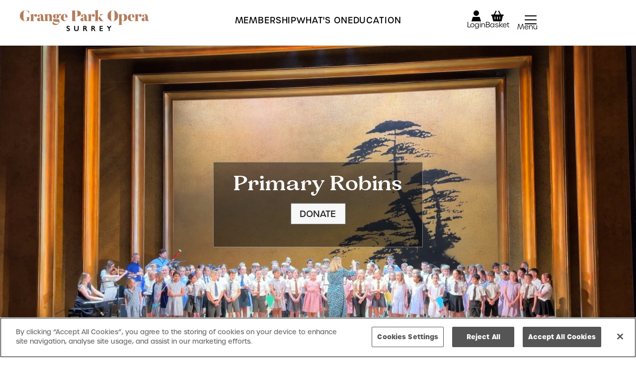

--- FILE ---
content_type: text/html; charset=UTF-8
request_url: https://grangeparkopera.co.uk/primaryrobins/
body_size: 10817
content:
<!DOCTYPE html>
<html class="no-js" lang="en-GB">
<head>
    <!-- OneTrust Cookies Consent Notice start for grangeparkopera.co.uk -->
<script type="text/javascript" src="https://cdn-ukwest.onetrust.com/consent/4d9c2566-022b-4959-88ec-2e808ef04b06/OtAutoBlock.js" ></script>
<script src="https://cdn-ukwest.onetrust.com/scripttemplates/otSDKStub.js"  type="text/javascript" charset="UTF-8" data-domain-script="4d9c2566-022b-4959-88ec-2e808ef04b06" ></script>
<!-- OneTrust Cookies Consent Notice end for grangeparkopera.co.uk -->
    <meta charset="UTF-8">
    <meta http-equiv="x-ua-compatible" content="ie=edge">
    <meta name="viewport" content="width=device-width, initial-scale=1, shrink-to-fit=no">
    <meta name='robots' content='index, follow, max-image-preview:large, max-snippet:-1, max-video-preview:-1' />

	<!-- This site is optimized with the Yoast SEO plugin v18.9 - https://yoast.com/wordpress/plugins/seo/ -->
	<title>Primary Robins | Grange Park Opera</title>
	<link rel="canonical" href="https://grangeparkopera.co.uk/primaryrobins/" />
	<meta property="og:locale" content="en_GB" />
	<meta property="og:type" content="article" />
	<meta property="og:title" content="Primary Robins | Grange Park Opera" />
	<meta property="og:url" content="https://grangeparkopera.co.uk/primaryrobins/" />
	<meta property="og:site_name" content="Grange Park Opera" />
	<meta property="article:publisher" content="https://www.facebook.com/grangeparkoperafestival" />
	<meta property="article:modified_time" content="2025-08-20T09:27:51+00:00" />
	<meta name="twitter:card" content="summary_large_image" />
	<meta name="twitter:site" content="@grangeparkopera" />
	<script type="application/ld+json" class="yoast-schema-graph">{"@context":"https://schema.org","@graph":[{"@type":"Organization","@id":"https://grangeparkopera.co.uk/#organization","name":"Grange Park Opera","url":"https://grangeparkopera.co.uk/","sameAs":["https://www.instagram.com/grangeparkopera/","https://www.linkedin.com/company/grange-park-opera","https://www.youtube.com/user/grangeparkopera","https://en.wikipedia.org/wiki/Grange_Park_Opera","https://www.facebook.com/grangeparkoperafestival","https://twitter.com/grangeparkopera"],"logo":{"@type":"ImageObject","inLanguage":"en-GB","@id":"https://grangeparkopera.co.uk/#/schema/logo/image/","url":"https://grange-park-opera-test-uploads.s3.amazonaws.com/uploads/2019/06/2019_Logo_GPO_WHP.jpg","contentUrl":"https://grange-park-opera-test-uploads.s3.amazonaws.com/uploads/2019/06/2019_Logo_GPO_WHP.jpg","width":755,"height":99,"caption":"Grange Park Opera"},"image":{"@id":"https://grangeparkopera.co.uk/#/schema/logo/image/"}},{"@type":"WebSite","@id":"https://grangeparkopera.co.uk/#website","url":"https://grangeparkopera.co.uk/","name":"Grange Park Opera","description":"","publisher":{"@id":"https://grangeparkopera.co.uk/#organization"},"potentialAction":[{"@type":"SearchAction","target":{"@type":"EntryPoint","urlTemplate":"https://grangeparkopera.co.uk/?s={search_term_string}"},"query-input":"required name=search_term_string"}],"inLanguage":"en-GB"},{"@type":"WebPage","@id":"https://grangeparkopera.co.uk/primaryrobins/#webpage","url":"https://grangeparkopera.co.uk/primaryrobins/","name":"Primary Robins | Grange Park Opera","isPartOf":{"@id":"https://grangeparkopera.co.uk/#website"},"datePublished":"2019-06-20T10:25:27+00:00","dateModified":"2025-08-20T09:27:51+00:00","breadcrumb":{"@id":"https://grangeparkopera.co.uk/primaryrobins/#breadcrumb"},"inLanguage":"en-GB","potentialAction":[{"@type":"ReadAction","target":["https://grangeparkopera.co.uk/primaryrobins/"]}]},{"@type":"BreadcrumbList","@id":"https://grangeparkopera.co.uk/primaryrobins/#breadcrumb","itemListElement":[{"@type":"ListItem","position":1,"name":"Home","item":"https://grangeparkopera.co.uk/"},{"@type":"ListItem","position":2,"name":"Primary Robins"}]}]}</script>
	<!-- / Yoast SEO plugin. -->


<link rel='dns-prefetch' href='//cdnjs.cloudflare.com' />
<link rel='dns-prefetch' href='//grangeparkopera.co.uk' />
<link rel='dns-prefetch' href='//maps.googleapis.com' />
<link rel='dns-prefetch' href='//grange-park-opera-test-uploads.s3.amazonaws.com' />
<style id='classic-theme-styles-inline-css' type='text/css'>
/*! This file is auto-generated */
.wp-block-button__link{color:#fff;background-color:#32373c;border-radius:9999px;box-shadow:none;text-decoration:none;padding:calc(.667em + 2px) calc(1.333em + 2px);font-size:1.125em}.wp-block-file__button{background:#32373c;color:#fff;text-decoration:none}
</style>
<style id='global-styles-inline-css' type='text/css'>
:root{--wp--preset--aspect-ratio--square: 1;--wp--preset--aspect-ratio--4-3: 4/3;--wp--preset--aspect-ratio--3-4: 3/4;--wp--preset--aspect-ratio--3-2: 3/2;--wp--preset--aspect-ratio--2-3: 2/3;--wp--preset--aspect-ratio--16-9: 16/9;--wp--preset--aspect-ratio--9-16: 9/16;--wp--preset--color--black: #000000;--wp--preset--color--cyan-bluish-gray: #abb8c3;--wp--preset--color--white: #ffffff;--wp--preset--color--pale-pink: #f78da7;--wp--preset--color--vivid-red: #cf2e2e;--wp--preset--color--luminous-vivid-orange: #ff6900;--wp--preset--color--luminous-vivid-amber: #fcb900;--wp--preset--color--light-green-cyan: #7bdcb5;--wp--preset--color--vivid-green-cyan: #00d084;--wp--preset--color--pale-cyan-blue: #8ed1fc;--wp--preset--color--vivid-cyan-blue: #0693e3;--wp--preset--color--vivid-purple: #9b51e0;--wp--preset--gradient--vivid-cyan-blue-to-vivid-purple: linear-gradient(135deg,rgba(6,147,227,1) 0%,rgb(155,81,224) 100%);--wp--preset--gradient--light-green-cyan-to-vivid-green-cyan: linear-gradient(135deg,rgb(122,220,180) 0%,rgb(0,208,130) 100%);--wp--preset--gradient--luminous-vivid-amber-to-luminous-vivid-orange: linear-gradient(135deg,rgba(252,185,0,1) 0%,rgba(255,105,0,1) 100%);--wp--preset--gradient--luminous-vivid-orange-to-vivid-red: linear-gradient(135deg,rgba(255,105,0,1) 0%,rgb(207,46,46) 100%);--wp--preset--gradient--very-light-gray-to-cyan-bluish-gray: linear-gradient(135deg,rgb(238,238,238) 0%,rgb(169,184,195) 100%);--wp--preset--gradient--cool-to-warm-spectrum: linear-gradient(135deg,rgb(74,234,220) 0%,rgb(151,120,209) 20%,rgb(207,42,186) 40%,rgb(238,44,130) 60%,rgb(251,105,98) 80%,rgb(254,248,76) 100%);--wp--preset--gradient--blush-light-purple: linear-gradient(135deg,rgb(255,206,236) 0%,rgb(152,150,240) 100%);--wp--preset--gradient--blush-bordeaux: linear-gradient(135deg,rgb(254,205,165) 0%,rgb(254,45,45) 50%,rgb(107,0,62) 100%);--wp--preset--gradient--luminous-dusk: linear-gradient(135deg,rgb(255,203,112) 0%,rgb(199,81,192) 50%,rgb(65,88,208) 100%);--wp--preset--gradient--pale-ocean: linear-gradient(135deg,rgb(255,245,203) 0%,rgb(182,227,212) 50%,rgb(51,167,181) 100%);--wp--preset--gradient--electric-grass: linear-gradient(135deg,rgb(202,248,128) 0%,rgb(113,206,126) 100%);--wp--preset--gradient--midnight: linear-gradient(135deg,rgb(2,3,129) 0%,rgb(40,116,252) 100%);--wp--preset--font-size--small: 13px;--wp--preset--font-size--medium: 20px;--wp--preset--font-size--large: 36px;--wp--preset--font-size--x-large: 42px;--wp--preset--spacing--20: 0.44rem;--wp--preset--spacing--30: 0.67rem;--wp--preset--spacing--40: 1rem;--wp--preset--spacing--50: 1.5rem;--wp--preset--spacing--60: 2.25rem;--wp--preset--spacing--70: 3.38rem;--wp--preset--spacing--80: 5.06rem;--wp--preset--shadow--natural: 6px 6px 9px rgba(0, 0, 0, 0.2);--wp--preset--shadow--deep: 12px 12px 50px rgba(0, 0, 0, 0.4);--wp--preset--shadow--sharp: 6px 6px 0px rgba(0, 0, 0, 0.2);--wp--preset--shadow--outlined: 6px 6px 0px -3px rgba(255, 255, 255, 1), 6px 6px rgba(0, 0, 0, 1);--wp--preset--shadow--crisp: 6px 6px 0px rgba(0, 0, 0, 1);}:where(.is-layout-flex){gap: 0.5em;}:where(.is-layout-grid){gap: 0.5em;}body .is-layout-flex{display: flex;}.is-layout-flex{flex-wrap: wrap;align-items: center;}.is-layout-flex > :is(*, div){margin: 0;}body .is-layout-grid{display: grid;}.is-layout-grid > :is(*, div){margin: 0;}:where(.wp-block-columns.is-layout-flex){gap: 2em;}:where(.wp-block-columns.is-layout-grid){gap: 2em;}:where(.wp-block-post-template.is-layout-flex){gap: 1.25em;}:where(.wp-block-post-template.is-layout-grid){gap: 1.25em;}.has-black-color{color: var(--wp--preset--color--black) !important;}.has-cyan-bluish-gray-color{color: var(--wp--preset--color--cyan-bluish-gray) !important;}.has-white-color{color: var(--wp--preset--color--white) !important;}.has-pale-pink-color{color: var(--wp--preset--color--pale-pink) !important;}.has-vivid-red-color{color: var(--wp--preset--color--vivid-red) !important;}.has-luminous-vivid-orange-color{color: var(--wp--preset--color--luminous-vivid-orange) !important;}.has-luminous-vivid-amber-color{color: var(--wp--preset--color--luminous-vivid-amber) !important;}.has-light-green-cyan-color{color: var(--wp--preset--color--light-green-cyan) !important;}.has-vivid-green-cyan-color{color: var(--wp--preset--color--vivid-green-cyan) !important;}.has-pale-cyan-blue-color{color: var(--wp--preset--color--pale-cyan-blue) !important;}.has-vivid-cyan-blue-color{color: var(--wp--preset--color--vivid-cyan-blue) !important;}.has-vivid-purple-color{color: var(--wp--preset--color--vivid-purple) !important;}.has-black-background-color{background-color: var(--wp--preset--color--black) !important;}.has-cyan-bluish-gray-background-color{background-color: var(--wp--preset--color--cyan-bluish-gray) !important;}.has-white-background-color{background-color: var(--wp--preset--color--white) !important;}.has-pale-pink-background-color{background-color: var(--wp--preset--color--pale-pink) !important;}.has-vivid-red-background-color{background-color: var(--wp--preset--color--vivid-red) !important;}.has-luminous-vivid-orange-background-color{background-color: var(--wp--preset--color--luminous-vivid-orange) !important;}.has-luminous-vivid-amber-background-color{background-color: var(--wp--preset--color--luminous-vivid-amber) !important;}.has-light-green-cyan-background-color{background-color: var(--wp--preset--color--light-green-cyan) !important;}.has-vivid-green-cyan-background-color{background-color: var(--wp--preset--color--vivid-green-cyan) !important;}.has-pale-cyan-blue-background-color{background-color: var(--wp--preset--color--pale-cyan-blue) !important;}.has-vivid-cyan-blue-background-color{background-color: var(--wp--preset--color--vivid-cyan-blue) !important;}.has-vivid-purple-background-color{background-color: var(--wp--preset--color--vivid-purple) !important;}.has-black-border-color{border-color: var(--wp--preset--color--black) !important;}.has-cyan-bluish-gray-border-color{border-color: var(--wp--preset--color--cyan-bluish-gray) !important;}.has-white-border-color{border-color: var(--wp--preset--color--white) !important;}.has-pale-pink-border-color{border-color: var(--wp--preset--color--pale-pink) !important;}.has-vivid-red-border-color{border-color: var(--wp--preset--color--vivid-red) !important;}.has-luminous-vivid-orange-border-color{border-color: var(--wp--preset--color--luminous-vivid-orange) !important;}.has-luminous-vivid-amber-border-color{border-color: var(--wp--preset--color--luminous-vivid-amber) !important;}.has-light-green-cyan-border-color{border-color: var(--wp--preset--color--light-green-cyan) !important;}.has-vivid-green-cyan-border-color{border-color: var(--wp--preset--color--vivid-green-cyan) !important;}.has-pale-cyan-blue-border-color{border-color: var(--wp--preset--color--pale-cyan-blue) !important;}.has-vivid-cyan-blue-border-color{border-color: var(--wp--preset--color--vivid-cyan-blue) !important;}.has-vivid-purple-border-color{border-color: var(--wp--preset--color--vivid-purple) !important;}.has-vivid-cyan-blue-to-vivid-purple-gradient-background{background: var(--wp--preset--gradient--vivid-cyan-blue-to-vivid-purple) !important;}.has-light-green-cyan-to-vivid-green-cyan-gradient-background{background: var(--wp--preset--gradient--light-green-cyan-to-vivid-green-cyan) !important;}.has-luminous-vivid-amber-to-luminous-vivid-orange-gradient-background{background: var(--wp--preset--gradient--luminous-vivid-amber-to-luminous-vivid-orange) !important;}.has-luminous-vivid-orange-to-vivid-red-gradient-background{background: var(--wp--preset--gradient--luminous-vivid-orange-to-vivid-red) !important;}.has-very-light-gray-to-cyan-bluish-gray-gradient-background{background: var(--wp--preset--gradient--very-light-gray-to-cyan-bluish-gray) !important;}.has-cool-to-warm-spectrum-gradient-background{background: var(--wp--preset--gradient--cool-to-warm-spectrum) !important;}.has-blush-light-purple-gradient-background{background: var(--wp--preset--gradient--blush-light-purple) !important;}.has-blush-bordeaux-gradient-background{background: var(--wp--preset--gradient--blush-bordeaux) !important;}.has-luminous-dusk-gradient-background{background: var(--wp--preset--gradient--luminous-dusk) !important;}.has-pale-ocean-gradient-background{background: var(--wp--preset--gradient--pale-ocean) !important;}.has-electric-grass-gradient-background{background: var(--wp--preset--gradient--electric-grass) !important;}.has-midnight-gradient-background{background: var(--wp--preset--gradient--midnight) !important;}.has-small-font-size{font-size: var(--wp--preset--font-size--small) !important;}.has-medium-font-size{font-size: var(--wp--preset--font-size--medium) !important;}.has-large-font-size{font-size: var(--wp--preset--font-size--large) !important;}.has-x-large-font-size{font-size: var(--wp--preset--font-size--x-large) !important;}
:where(.wp-block-post-template.is-layout-flex){gap: 1.25em;}:where(.wp-block-post-template.is-layout-grid){gap: 1.25em;}
:where(.wp-block-columns.is-layout-flex){gap: 2em;}:where(.wp-block-columns.is-layout-grid){gap: 2em;}
:root :where(.wp-block-pullquote){font-size: 1.5em;line-height: 1.6;}
</style>
<link rel='stylesheet' id='full-calendar-css' href='//cdnjs.cloudflare.com/ajax/libs/fullcalendar/3.4.0/fullcalendar.min.css?ver=1.0.0' type='text/css' media='all' />
<link rel='stylesheet' id='full-calendar-print-css' href='//cdnjs.cloudflare.com/ajax/libs/fullcalendar/3.4.0/fullcalendar.print.css?ver=1.0.0' type='text/css' media='print' />
<link rel='stylesheet' id='basetheme-css' href='https://grangeparkopera.co.uk/themes/childtheme/assets/css/main.css?ver=1765300626' type='text/css' media='all' />
<script type="text/javascript" src="//cdnjs.cloudflare.com/ajax/libs/jquery/3.3.1/jquery.min.js?ver=3.3.1" id="jquery-js"></script>
<script type="text/javascript" id="jquery-js-after">
/* <![CDATA[ */
window.jQuery || document.write('<script src="https://grangeparkopera.co.uk/themes/childtheme/static/js/jquery-3.3.1.min.js">\x3C/script>')
/* ]]> */
</script>
<script type="text/javascript" src="https://grangeparkopera.co.uk/themes/basetheme/assets/build/js/core.js?ver=1.1.0" id="basetheme-core-js"></script>
<link rel="icon" href="https://grange-park-opera-test-uploads.s3.amazonaws.com/uploads/2024/10/cropped-logo-final-32x32.jpg" sizes="32x32" />
<link rel="icon" href="https://grange-park-opera-test-uploads.s3.amazonaws.com/uploads/2024/10/cropped-logo-final-192x192.jpg" sizes="192x192" />
<link rel="apple-touch-icon" href="https://grange-park-opera-test-uploads.s3.amazonaws.com/uploads/2024/10/cropped-logo-final-180x180.jpg" />
<meta name="msapplication-TileImage" content="https://grange-park-opera-test-uploads.s3.amazonaws.com/uploads/2024/10/cropped-logo-final-270x270.jpg" />
    <script>(function(w,d,s,l,i){w[l]=w[l]||[];w[l].push({'gtm.start':
   new Date().getTime(),event:'gtm.js'});var f=d.getElementsByTagName(s)[0],
   j=d.createElement(s),dl=l!='dataLayer'?'&l='+l:'';j.async=true;j.src=
   '//www.googletagmanager.com/gtm.js?id='+i+dl;f.parentNode.insertBefore(j,f);
   })(window,document,'script','dataLayer','GTM-WT9NVR');</script>
   <!-- End Google Tag Manager -->
</head>

<body class="wp-singular page-template-default page page-id-5967 wp-theme-basetheme wp-child-theme-childtheme primaryrobins state--masthead-visible state--masthead-going state--nav-closed state--siblings-hidden">

<noscript><iframe src="//www.googletagmanager.com/ns.html?id=GTM-WT9NVR"
   height="0" width="0" style="display:none;visibility:hidden"></iframe></noscript>
<link rel="apple-touch-icon" sizes="180x180" href="https://grangeparkopera.co.uk/themes/childtheme/assets/images/apple-touch-icon.png">
<link rel="icon" type="image/png" sizes="32x32" href="https://grangeparkopera.co.uk/themes/childtheme/assets/images/favicon-32x32.png">
<link rel="icon" type="image/png" sizes="16x16" href="https://grangeparkopera.co.uk/themes/childtheme/assets/images/favicon-16x16.png">
<link rel="manifest" href="https://grangeparkopera.co.uk/themes/childtheme/assets/images/site.webmanifest">
<link rel="mask-icon" href="https://grangeparkopera.co.uk/themes/childtheme/assets/images/safari-pinned-tab.svg" color="#5bbad5">
<link rel="shortcut icon" href="https://grangeparkopera.co.uk/themes/childtheme/assets/images/favicon.ico">
<meta name="msapplication-config" content="https://grangeparkopera.co.uk/themes/childtheme/assets/images/browserconfig.xml">
<meta name="msapplication-TileColor" content="#222222">
<meta name="theme-color" content="#ffffff">

<header class="c-header">
    <h1 class="u-hidden-visually">Grange Park Opera</h1>
    <a class="u-hidden-visually" href="#c-main">Skip to main content</a>
    <div class="c-header__top">
        <div class="o-wrapper">
            <div class="c-header__top-container js-trap-focus">
                <div class="c-header__section c-header__section--left">
                    <div class="c-global-head__logo">
                        <a href="https://grangeparkopera.co.uk" class="c-global-head__anchor">
                            <img src="https://grangeparkopera.co.uk/themes/childtheme/assets/images/grange-park-opera_logo-vertical-color.svg" alt="Grange Park Opera" width="263" height="43">
                        </a>
                    </div>
                    <ul class="c-account">
                        <li>
                            <a class="c-account__item c-account__item--login" href="https://ticketing.grangeparkopera.co.uk/account/update">
                                <svg aria-hidden="true" xmlns="http://www.w3.org/2000/svg" viewBox="0 0 448 512">
                                    <path d="M224 256A128 128 0 1 0 224 0a128 128 0 1 0 0 256zM448 512L384 304 64 304 0 512l448 0z"/>
                                </svg>
                                <span>Login</span>
                            </a>
                        </li>
                        <li>
                            <a class="c-account__item c-account__item--basket" href="https://ticketing.grangeparkopera.co.uk/cart/details">
                                <svg aria-hidden="true" xmlns="http://www.w3.org/2000/svg" viewBox="0 0 576 512">
                                    <path d="M245.3 51.1l11.1-21.3L213.8 7.6 202.7 28.9 117.6 192 0 192l0 64 32 0L96 512l384 0 64-256 32 0 0-64-117.6 0L373.3 28.9 362.2 7.6 319.6 29.8l11.1 21.3L404.2 192l-232.5 0L245.3 51.1zM192 304l0 96 0 16-32 0 0-16 0-96 0-16 32 0 0 16zm112-16l0 16 0 96 0 16-32 0 0-16 0-96 0-16 32 0zm112 16l0 96 0 16-32 0 0-16 0-96 0-16 32 0 0 16z"/>
                                </svg>
                                <span>Basket</span>
                            </a>
                        </li>
                    </ul>
                </div>
                <div class="c-header__section c-header__section--centre">
                    <div class="c-global-head__logo">
                        <a href="https://grangeparkopera.co.uk" class="c-global-head__anchor">
                            <img src="https://grangeparkopera.co.uk/themes/childtheme/assets/images/grange-park-opera_logo-vertical-color.svg" alt="Grange Park Opera" width="260" height="43">
                        </a>
                    </div>

                    <ul class="c-header__menu">
                                                    <li>
                                <a href="https://grangeparkopera.co.uk/join/">
                                    Membership                                </a>
                            </li>
                                                    <li>
                                <a href="https://grangeparkopera.co.uk/other-events-3/">
                                    What's On                                </a>
                            </li>
                                                    <li>
                                <a href="https://grangeparkopera.co.uk/pimlico-opera-2/">
                                    Education                                </a>
                            </li>
                                            </ul>

                </div>

                <div class="c-header__section c-header__section--right">
                    <ul class="c-account">
                        <li>
                            <a class="c-account__item c-account__item--login" href="https://ticketing.grangeparkopera.co.uk/account/update">
                                <svg aria-hidden="true" xmlns="http://www.w3.org/2000/svg" viewBox="0 0 448 512">
                                    <path d="M224 256A128 128 0 1 0 224 0a128 128 0 1 0 0 256zM448 512L384 304 64 304 0 512l448 0z"/>
                                </svg>
                                <span>Login</span>
                            </a>
                        </li>
                        <li>
                            <a class="c-account__item c-account__item--basket" href="https://ticketing.grangeparkopera.co.uk/cart/details">
                                <svg aria-hidden="true" xmlns="http://www.w3.org/2000/svg" viewBox="0 0 576 512">
                                    <path d="M245.3 51.1l11.1-21.3L213.8 7.6 202.7 28.9 117.6 192 0 192l0 64 32 0L96 512l384 0 64-256 32 0 0-64-117.6 0L373.3 28.9 362.2 7.6 319.6 29.8l11.1 21.3L404.2 192l-232.5 0L245.3 51.1zM192 304l0 96 0 16-32 0 0-16 0-96 0-16 32 0 0 16zm112-16l0 16 0 96 0 16-32 0 0-16 0-96 0-16 32 0zm112 16l0 96 0 16-32 0 0-16 0-96 0-16 32 0 0 16z"/>
                                </svg>
                                <span>Basket</span>
                            </a>
                        </li>
                    </ul>

                    <a class="c-header__menu-toggle" id="nav-toggle" role="button" aria-label="Open main navigation" aria-controls="site-navigation" href="#">
                        <div class="c-global-nav__icon" aria-hidden="true">
                            <span></span>
                            <span></span>
                            <span></span>
                            <span></span>
                        </div>
                        <div class="c-menu-label__container">
                            <span class="c-menu-label c-menu-label--menu">Menu</span>
                            <span class="c-menu-label c-menu-label--close">Close</span>
                        </div>
                    </a>
                </div>
            </div>
        </div>
    </div>
    <div class="c-header__bottom">
        <div class="o-wrapper">
            <ul class="c-header__menu">
                                    <li>
                        <a href="https://grangeparkopera.co.uk/join/">
                            Membership                        </a>
                    </li>
                                    <li>
                        <a href="https://grangeparkopera.co.uk/other-events-3/">
                            What's On                        </a>
                    </li>
                                    <li>
                        <a href="https://grangeparkopera.co.uk/pimlico-opera-2/">
                            Education                        </a>
                    </li>
                            </ul>
        </div>
    </div>
</header>

<div class="c-global-head__expand" id="site-navigation">
    <section class="c-navigation js-trap-focus">
        <h2 class="u-hidden-visually">Site Navigation</h2>
        <ul class="c-navigation__meta">
            <li>
                <a href="https://grangeparkopera.co.uk/?s">
                    <svg xmlns="http://www.w3.org/2000/svg" viewBox="0 0 512 512">
                        <path d="M416 208c0 45.9-14.9 88.3-40 122.7L486.6 441.4 509.3 464 464 509.3l-22.6-22.6L330.7 376c-34.4 25.2-76.8 40-122.7 40C93.1 416 0 322.9 0 208S93.1 0 208 0S416 93.1 416 208zM208 352a144 144 0 1 0 0-288 144 144 0 1 0 0 288z"/>
                    </svg>
                    <span>Search</span>
                </a>
            </li>
            <li>
                <a href="https://ticketing.grangeparkopera.co.uk/account/update">
                    <svg aria-hidden="true" xmlns="http://www.w3.org/2000/svg" viewBox="0 0 448 512">
                        <path d="M224 256A128 128 0 1 0 224 0a128 128 0 1 0 0 256zM448 512L384 304 64 304 0 512l448 0z"/>
                    </svg>
                    <span>Login</span>
                </a>
            </li>
            <li>
                <a href="https://ticketing.grangeparkopera.co.uk/cart/details">
                    <svg aria-hidden="true" xmlns="http://www.w3.org/2000/svg" viewBox="0 0 576 512">
                        <path d="M245.3 51.1l11.1-21.3L213.8 7.6 202.7 28.9 117.6 192 0 192l0 64 32 0L96 512l384 0 64-256 32 0 0-64-117.6 0L373.3 28.9 362.2 7.6 319.6 29.8l11.1 21.3L404.2 192l-232.5 0L245.3 51.1zM192 304l0 96 0 16-32 0 0-16 0-96 0-16 32 0 0 16zm112-16l0 16 0 96 0 16-32 0 0-16 0-96 0-16 32 0zm112 16l0 96 0 16-32 0 0-16 0-96 0-16 32 0 0 16z"/>
                    </svg>
                    <span>Basket</span>
                </a>
            </li>
        </ul>
        <div class="c-navigation__search-form">
            <form method="get" id="nav-searchform" action="https://grangeparkopera.co.uk/" aria-label="Search the Grange Park Opera site">
                <div class="c-search-form">
                    <label for="nav-searchform" class="u-hidden-visually">Search the Grange Park Opera site</label>
                    <input type="text" class="c-search-input" name="s" id="header-s" placeholder="Search" />
                    <button type="submit" class="c-search-button" name="submit" id="header-searchsubmit" value="Search">
                        <i class="fas fa-search" aria-hidden="true"></i>
                        <span class="u-hidden-visually">Submit Search Query</span>
                    </button>
                </div>
            </form>
        </div>
        <nav class="c-navigation__container">
            <ul class="c-navigation__menu c-navigation__menu--main">
                                    <li>
                        <a href="https://grangeparkopera.co.uk/join/">
                            Membership                            <svg aria-hidden="true" xmlns="http://www.w3.org/2000/svg" viewBox="0 0 448 512">
                                <path d="M435.3 267.3L446.6 256l-11.3-11.3-168-168L256 65.4 233.4 88l11.3 11.3L385.4 240 16 240 0 240l0 32 16 0 369.4 0L244.7 412.7 233.4 424 256 446.6l11.3-11.3 168-168z"/>
                            </svg>
                        </a>
                        <span>Annual members receive priority booking and to join costs as little as £20 per month</span>
                    </li>
                                    <li>
                        <a href="https://grangeparkopera.co.uk/other-events-3/">
                            What's On                            <svg aria-hidden="true" xmlns="http://www.w3.org/2000/svg" viewBox="0 0 448 512">
                                <path d="M435.3 267.3L446.6 256l-11.3-11.3-168-168L256 65.4 233.4 88l11.3 11.3L385.4 240 16 240 0 240l0 32 16 0 369.4 0L244.7 412.7 233.4 424 256 446.6l11.3-11.3 168-168z"/>
                            </svg>
                        </a>
                        <span>During the year, we have gatherings that are insightful, amusing, delicious</span>
                    </li>
                                    <li>
                        <a href="https://grangeparkopera.co.uk/pimlico-opera-2/">
                            Education                            <svg aria-hidden="true" xmlns="http://www.w3.org/2000/svg" viewBox="0 0 448 512">
                                <path d="M435.3 267.3L446.6 256l-11.3-11.3-168-168L256 65.4 233.4 88l11.3 11.3L385.4 240 16 240 0 240l0 32 16 0 369.4 0L244.7 412.7 233.4 424 256 446.6l11.3-11.3 168-168z"/>
                            </svg>
                        </a>
                        <span>Pimlico Opera works in prison and primary schools to build confidence through music education and performance</span>
                    </li>
                            </ul>
                            <ul id="menu-header-primary" class="c-navigation__menu c-navigation__menu--primary"><li id="menu-item-36315" class="menu-item menu-item-type-post_type menu-item-object-page menu-item-36315"><a href="https://grangeparkopera.co.uk/summer-2026/">Summer 2026</a></li>
<li id="menu-item-32111" class="menu-item menu-item-type-post_type menu-item-object-page menu-item-32111"><a href="https://grangeparkopera.co.uk/the-ring-cycle/">The Ring Cycle 2026-30</a></li>
<li id="menu-item-36924" class="menu-item menu-item-type-post_type menu-item-object-page menu-item-36924"><a href="https://grangeparkopera.co.uk/yourvisit/">Your visit</a></li>
<li id="menu-item-38317" class="menu-item menu-item-type-custom menu-item-object-custom menu-item-38317"><a href="https://grangeparkopera.co.uk/whats-on/protos-40-under-membership/">Protos Under 41 Membership</a></li>
<li id="menu-item-37998" class="menu-item menu-item-type-post_type menu-item-object-page menu-item-37998"><a href="https://grangeparkopera.co.uk/join/american-friends/">American Friends</a></li>
<li id="menu-item-37356" class="menu-item menu-item-type-custom menu-item-object-custom menu-item-37356"><a href="https://grangeparkopera.co.uk/press-media/images/">Media: Images</a></li>
<li id="menu-item-38271" class="menu-item menu-item-type-custom menu-item-object-custom menu-item-38271"><a href="https://grangeparkopera.co.uk/whats-on/cinema/">Media: Video</a></li>
<li id="menu-item-34279" class="menu-item menu-item-type-post_type menu-item-object-page menu-item-34279"><a href="https://grangeparkopera.co.uk/news/">News</a></li>
</ul>                                        <ul id="menu-header-secondary" class="c-navigation__menu c-navigation__menu--secondary"><li id="menu-item-13682" class="menu-item menu-item-type-post_type menu-item-object-page menu-item-13682"><a href="https://grangeparkopera.co.uk/about/">About</a></li>
<li id="menu-item-1685" class="menu-item menu-item-type-post_type menu-item-object-page menu-item-1685"><a href="https://grangeparkopera.co.uk/shop/">Shop</a></li>
<li id="menu-item-34405" class="menu-item menu-item-type-post_type menu-item-object-page menu-item-34405"><a href="https://grangeparkopera.co.uk/contact-us/">Contact us</a></li>
</ul>                            <ul class="c-social">
                    <li><a class="social--facebook" href="https://www.facebook.com/grangeparkoperasurrey" target="_blank" rel="noopener noreferrer" aria-label="facebook"><span class="u-hidden-visually">facebook</span></a></li>
                    <li><a class="social--twitter" href="https://twitter.com/grangeparkopera" target="_blank" rel="noopener noreferrer" aria-label="twitter"><span class="u-hidden-visually">twitter</span></a></li>
                    <li><a class="social--instagram" href="https://www.instagram.com/grangeparkopera" target="_blank" rel="noopener noreferrer" aria-label="instagram"><span class="u-hidden-visually">instagram</span></a></li>
                    <li><a class="social--youtube" href="http://www.youtube.com/user/grangeparkopera" target="_blank" rel="noopener noreferrer" aria-label="youtube"><span class="u-hidden-visually">youtube</span></a></li>
            </ul>
        </nav>
    </section>
</div>

<main class="c-page" id="c-main">
    <div class="o-wrapper o-wrapper--main">

            

        <section class="c-masthead c-masthead--regular c-masthead--has-img">
    
        <div class="c-masthead__anchor-wrap">
                    </div>

                    <figure class="c-masthead__img">
                <img src="https://grange-park-opera-test-uploads.s3.amazonaws.com/uploads/2025/08/0ede68cd-980b-4f05-9b92-e806a7302996-1-20x10.png"
                    data-sizes="auto"
                    data-srcset="https://grange-park-opera-test-uploads.s3.amazonaws.com/uploads/2025/08/0ede68cd-980b-4f05-9b92-e806a7302996-1-1660x830.png 1660w, https://grange-park-opera-test-uploads.s3.amazonaws.com/uploads/2025/08/0ede68cd-980b-4f05-9b92-e806a7302996-1-20x10.png 20w, https://grange-park-opera-test-uploads.s3.amazonaws.com/uploads/2025/08/0ede68cd-980b-4f05-9b92-e806a7302996-1-400x200.png 400w"
                    class="lazyload lazyload--image blur-up"
                    alt=""
                    title="0ede68cd-980b-4f05-9b92-e806a7302996"
                />
            </figure>
        
        <div class="c-masthead__content">
            <h2 class="c-masthead__title u-season-col--primary">Primary Robins </h2>
                            <div class="c-masthead__subtitle u-season-text"><p><a class="c-btn c-btn--large c-btn--ghost" href="https://ticketing.grangeparkopera.co.uk/donate/i/27">DONATE</a></p>
<p>&nbsp;</p>
</div>
                                </div>
    </section>



<section class="c-page__section">

    <div class="c-page__anchor-wrap">
            </div>

    <section class="c-page__content">
        
    <section class="c-container u-transparent-bg c-container--inset c-container--vertical-top c-container--page ">


    <div class="c-container__anchor" ></div>

    
    <section class="c-container__blocks">

        <div class="o-layout">
            
                
                    </div>

    </section>

</section>

    <section class="c-container u-transparent-bg c-container--contained c-container--vertical-top c-container--page ">


    <div class="c-container__anchor" ></div>

    
    <section class="c-container__blocks">

        <div class="o-layout">
            
                                    <div class="o-layout__item u-1/2@desktop">
    <div class="c-col c-col-text-area u-transparent-bg">
    	
        
                    <div class="c-col-content"><p>Every week of the school year, Pimlico Opera gives primary school children a half-hour singing class. In a school year this equates to more than 100,000 hours of teaching.</p>
<p>50 years ago, every primary school had children sitting around a piano learning songs. In 2013, Primary Robins was introduced to four Hampshire schools, giving 430 Robins a weekly half-hour singing class. Today there are 6,500 Robins spread across the country: Durham, Essex, Hampshire, Kent, Lewisham, Manchester, Newcastle, Ripon, Staffordshire, Sheffield and Surrey.</p>
<p>A year of singing classes is £40 / child.<br />
The project costs £250k / year.</p>
<p>&nbsp;</p>
</div>
            </div>
</div>                                    <div class="o-layout__item u-1/2@desktop">
    <div class="c-col c-col-image  col-img--crop">
        
        
                    <figure class="c-col-image__fig">
                <div class="c-col-image__wrap">
                    <img src="https://grange-park-opera-test-uploads.s3.amazonaws.com/uploads/2023/08/DSC_0189-scaled-e1691422488223-500x352.jpg"
                        data-sizes="auto"
                        data-srcset="https://grange-park-opera-test-uploads.s3.amazonaws.com/uploads/2023/08/DSC_0189-scaled-e1691422488223-500x352.jpg 500w, https://grange-park-opera-test-uploads.s3.amazonaws.com/uploads/2023/08/DSC_0189-scaled-e1691422488223-300x211.jpg 300w, https://grange-park-opera-test-uploads.s3.amazonaws.com/uploads/2023/08/DSC_0189-scaled-e1691422488223-1024x722.jpg 1024w, https://grange-park-opera-test-uploads.s3.amazonaws.com/uploads/2023/08/DSC_0189-scaled-e1691422488223-768x541.jpg 768w, https://grange-park-opera-test-uploads.s3.amazonaws.com/uploads/2023/08/DSC_0189-scaled-e1691422488223-1536x1083.jpg 1536w, https://grange-park-opera-test-uploads.s3.amazonaws.com/uploads/2023/08/DSC_0189-scaled-e1691422488223-2048x1444.jpg 2048w, https://grange-park-opera-test-uploads.s3.amazonaws.com/uploads/2023/08/DSC_0189-scaled-e1691422488223-16x10.jpg 16w, https://grange-park-opera-test-uploads.s3.amazonaws.com/uploads/2023/08/DSC_0189-scaled-e1691422488223-1000x705.jpg 1000w, https://grange-park-opera-test-uploads.s3.amazonaws.com/uploads/2023/08/DSC_0189-scaled-e1691422488223-2000x1410.jpg 2000w"
                        class="lazyload lazyload--image blur-up"
                        alt="DSC_0189"
                        title="DSC_0189"
                    />
                </div>
            </figure>
                    
    </div>
</div>
                
                    </div>

    </section>

</section>

    <section class="c-container u-transparent-bg c-container--contained c-container--vertical-top c-container--page ">


    <div class="c-container__anchor" ></div>

    
    <section class="c-container__blocks">

        <div class="o-layout">
            
                                    <div class="o-layout__item u-1/1@desktop">
    <div class="c-col c-col-text-area u-transparent-bg">
    	
        
                    <div class="c-col-content"><div class="c-robins-table c-robins-table--4-col">
    <div class="c-col">
        <a class="c-btn c-btn--large c-btn--ghost" href="https://ticketing.grangeparkopera.co.uk/donate/i/26">Feed a robin<br />£40</a>
    </div>
    <div class="c-col">
        <a class="c-btn c-btn--large c-btn--ghost" href="https://ticketing.grangeparkopera.co.uk/donate/i/25">Build a nest<br />£150</a>
    </div>
    <div class="c-col">
        <a class="c-btn c-btn--large c-btn--ghost" href="https://ticketing.grangeparkopera.co.uk/donate/i/28">Support a round<br />£300</a>
    </div>
    <div class="c-col">
        <a class="c-btn c-btn--large c-btn--ghost" href="https://ticketing.grangeparkopera.co.uk/donate/i/27">General donation to primary robins</a>
    </div>
</div>

</div>
            </div>
</div>                
                    </div>

    </section>

</section>

    <section class="c-container u-transparent-bg c-container--contained c-container--vertical-middle c-container--page ">


    <div class="c-container__anchor" ></div>

    
    <section class="c-container__blocks">

        <div class="o-layout">
            
                                    <div class="o-layout__item u-1/2@desktop">
    <div class="c-col c-col-image  col-img--crop">
        
        
                    <figure class="c-col-image__fig">
                <div class="c-col-image__wrap">
                    <img src="https://grange-park-opera-test-uploads.s3.amazonaws.com/uploads/2019/12/Primary_Robins_Icons12-500x313.jpg"
                        data-sizes="auto"
                        data-srcset="https://grange-park-opera-test-uploads.s3.amazonaws.com/uploads/2019/12/Primary_Robins_Icons12-500x313.jpg 500w, https://grange-park-opera-test-uploads.s3.amazonaws.com/uploads/2019/12/Primary_Robins_Icons12-300x188.jpg 300w, https://grange-park-opera-test-uploads.s3.amazonaws.com/uploads/2019/12/Primary_Robins_Icons12-768x480.jpg 768w, https://grange-park-opera-test-uploads.s3.amazonaws.com/uploads/2019/12/Primary_Robins_Icons12-1024x640.jpg 1024w, https://grange-park-opera-test-uploads.s3.amazonaws.com/uploads/2019/12/Primary_Robins_Icons12-16x10.jpg 16w, https://grange-park-opera-test-uploads.s3.amazonaws.com/uploads/2019/12/Primary_Robins_Icons12-400x250.jpg 400w, https://grange-park-opera-test-uploads.s3.amazonaws.com/uploads/2019/12/Primary_Robins_Icons12-800x500.jpg 800w, https://grange-park-opera-test-uploads.s3.amazonaws.com/uploads/2019/12/Primary_Robins_Icons12-1600x1000.jpg 1600w, https://grange-park-opera-test-uploads.s3.amazonaws.com/uploads/2019/12/Primary_Robins_Icons12-1000x625.jpg 1000w, https://grange-park-opera-test-uploads.s3.amazonaws.com/uploads/2019/12/Primary_Robins_Icons12.jpg 1667w"
                        class="lazyload lazyload--image blur-up"
                        alt="Primary Robins"
                        title=""
                    />
                </div>
            </figure>
                    
    </div>
</div>
                                    <div class="o-layout__item u-1/2@desktop">
    <div class="c-col c-col-text-area u-transparent-bg">
    	
        
                    <div class="c-col-content"><h2 class="font--serif">How does it work</h2>
<p>The project is startling in its simplicity and in its effectiveness: classes gather every week and learn songs. Each term the Robins have a new specially-prepared songbook of around 10 songs, one of which is in another language. All songs are traditional rather than pop tunes, and often turn out to be familiar to our Robins’ parents and grandparents. The songbook includes musical notation. It is not intended to teach the children to read music, but some see the pattern of how they sing and what the dots do.</p>
</div>
            </div>
</div>                                    <div class="o-layout__item u-1/1@desktop">
    <div class="c-col c-col-text-area u-transparent-bg">
    	
        
            </div>
</div>                
                    </div>

    </section>

</section>

    <section class="c-container u-transparent-bg c-container--contained c-container--vertical-top c-container--page ">


    <div class="c-container__anchor" ></div>

    
    <section class="c-container__blocks">

        <div class="o-layout">
            
                                    <div class="o-layout__item u-1/2@desktop">
    <div class="c-col c-col-text-area u-transparent-bg">
    	
        
                    <div class="c-col-content"><h2 class="font--serif">Testimonials</h2>
<p>&#8220;Thank you for the wonderful experience you have provided for the children this year. They have learnt so much, and the development of their musical understanding and vocabulary has been particularly clear. There has also been a clear improvement in their performance and teamwork skills.&#8221;<em><br />
</em><strong>Ruth Nutton-Jones</strong>, Deputy Headteacher &#8211; Medlock Primary School, Manchester</p>
<p>&#8220;Primary Robins has become a cherished and established part of our curriculum and transformed singing at the school.  As well as developing our children’s musical abilities, Primary Robins has fostered a confidence and enthusiasm.&#8221;<br />
<strong>Sue Nardoni</strong>, Headteacher &#8211; Pycroft Grange Primary School, Surrey</p>
<p><a class="c-btn c-btn--large c-btn--ghost" href="https://grange-park-opera-test-uploads.s3.amazonaws.com/uploads/2025/08/Primary-Robins-End-Of-Year-Report-2025.pdf">END OF YEAR REPORT 2025</a></p>
</div>
            </div>
</div>                                    <div class="o-layout__item o-layout__item--card u-1/2@desktop u-1/2@tablet">
    <div class="c-col c-col-card  c-col-card--normal c-col-card--has-img">
                    <figure class="c-col-card__fig">

                                    <a class="c-col-card__link " data-fresco-group="" href="https://youtu.be/nhB1g9B5BOg">
                
                                            <img src="https://grange-park-opera-test-uploads.s3.amazonaws.com/uploads/2025/08/robins-16x10.png"
                            data-sizes="auto"
                            data-srcset="https://grange-park-opera-test-uploads.s3.amazonaws.com/uploads/2025/08/robins-400x250.png 400w, https://grange-park-opera-test-uploads.s3.amazonaws.com/uploads/2025/08/robins-16x10.png 16w, https://grange-park-opera-test-uploads.s3.amazonaws.com/uploads/2025/08/robins-800x500.png 800w"
                            class="lazyload fadeInLong u-delay--300"
                            alt="robins"
                            title="robins"
                        />
                    
                    
                </a>            </figure>
        
        <div class="c-col-card__content">

            <a class="c-col-card__link" href="https://youtu.be/nhB1g9B5BOg">                            </a>
                            <div class="c-col-card__text">
                    <p>&#8220;Over the last twelve years I have seen the huge impact that Primary Robins has on so many children. Music changes lives – it has the power to build confidence and bring children together.&#8221;</p>
<p><strong>Annabel Larard, </strong>Primary Robins Project Leader</p>
                </div>
            
                            <div class="c-col-card__buttons">
                    <a href="https://youtu.be/nhB1g9B5BOg" class="c-btn c-btn--ghost c-btn--small">Watch</a>
                </div>
            
        </div>

    </div>
</div>
                
                    </div>

    </section>

</section>

    <section class="c-container c-container--has-bg-color u-grey-lighter-bg c-container--contained c-container--vertical-top c-container--page ">


    <div class="c-container__anchor" ></div>

    
    <section class="c-container__blocks">

        <div class="o-layout">
            
                                    <div class="o-layout__item u-1/1@desktop">
    <div class="c-col c-col-text-area u-transparent-bg">
    	
        
                    <div class="c-col-content"><h5 class="">Pimlico Opera receives neither government nor public subsidy.</h5>
<p>With thanks to the Trusts and Foundations that support Primary Robins.</p>
</div>
            </div>
</div>                                    <div class="o-layout__item u-1/2@desktop">
    <div class="c-col c-col-text-area u-transparent-bg">
    	
        
                    <div class="c-col-content"><p>Capital Group</p>
<p>Buffini Chao Foundation</p>
<p>Underwood Trust</p>
<p>DeLaszlo Foundation</p>
<p>MILA Charitable Organisation</p>
<p>The Linbury Trust</p>
<p>The Headley Trust</p>
<p>Eric and Margaret Kinder Charitable Trust</p>
<p>Ethos Foundation</p>
</div>
            </div>
</div>                                    <div class="o-layout__item u-1/2@desktop">
    <div class="c-col c-col-text-area u-transparent-bg">
    	
        
                    <div class="c-col-content"><p>Seastock Trust</p>
<p>Victoria Wood Foundation</p>
<p>John Thaw Foundation</p>
<p>29th May 1961 Charitable Trust</p>
<p>Barbour Foundation</p>
<p>Geoff and Fiona Squire Foundation</p>
<p>The Glebe Trust</p>
<p>D’Oyly Carte Charitable Trust</p>
<p>Rothley Trust</p>
</div>
            </div>
</div>                
                    </div>

    </section>

</section>
    </section>

</section>

</div>

</main>

<footer class="c-footer">
    <div class="o-wrapper">
        <section class="c-container c-container--inset">
            <h2 class="u-hidden-visually">Footer</h2>
            <div class="o-layout o-layout--flex">
                <div class="o-layout__item u-1/1 u-1/4@desktop u-1/3@wide">
                    <a href="https://grangeparkopera.co.uk" class="c-footer__logo">
                        <img src="https://grangeparkopera.co.uk/themes/childtheme/assets/images/grange-park-opera_logo-vertical-white.svg" alt="Grange Park Opera" width="263" height="43">
                    </a>
                </div>
                <div class="o-layout__item u-1/2 u-1/4@desktop u-1/6@wide">
                    <div class="c-footer-nav__container">
                                                    <ul id="menu-footer-menu" class="c-footer-nav o-list-bare"><li id="menu-item-5539" class="menu-item menu-item-type-post_type menu-item-object-page menu-item-5539"><a href="https://grangeparkopera.co.uk/press-media/">Press &#038; Media</a></li>
<li id="menu-item-2043" class="menu-item menu-item-type-post_type menu-item-object-page menu-item-2043"><a href="https://grangeparkopera.co.uk/contact-us/">Contact us</a></li>
<li id="menu-item-2046" class="menu-item menu-item-type-post_type menu-item-object-page menu-item-privacy-policy menu-item-2046"><a rel="privacy-policy" href="https://grangeparkopera.co.uk/policies/">Policies</a></li>
<li id="menu-item-27007" class="menu-item menu-item-type-post_type menu-item-object-page menu-item-27007"><a href="https://grangeparkopera.co.uk/terms-conditions/">Terms &#038; Conditions</a></li>
<li id="menu-item-3836" class="menu-item menu-item-type-post_type menu-item-object-page menu-item-3836"><a href="https://grangeparkopera.co.uk/work-with-us/">Work with us</a></li>
<li id="menu-item-28921" class="menu-item menu-item-type-post_type menu-item-object-page menu-item-28921"><a href="https://grangeparkopera.co.uk/find-us/">Find us</a></li>
</ul>                                            </div>
                </div>
                <div class="o-layout__item u-1/2 u-1/4@desktop u-1/6@wide">
                    <div class="c-footer__contact">
                        <h3 class="u-hidden-visually">Address & Contact</h3>
                        <p class="c-footer__text" property="address">
                            <strong>Opera House</strong><br>
                            Grange Park Opera <br>
                            West Horsley Place<br>
                            KT24 6AN<br>
                        </p>
                        <p class="c-footer__text">
                            <strong>Box Office</strong><br>
                            <span property="telephone">
                                01962 73 73 73
                            </span>
                        </p>
                    </div>
                </div>
                <div class="o-layout__item u-1/1 u-1/4@desktop u-1/3@wide">
                    <div class="c-footer-signup__container">
                        <div class="c-footer-signup">
                            <h3>Don't Miss Out</h3>
                            <p>Our newsletter (Amuse-bouches) tells all</p>
                            <a href="http://ticketing.grangeparkopera.co.uk/account/create/brief?returnurl=%2Faccount%2Fupdate" class="c-btn c-btn--ghost c-btn--white c-footer__button">Sign Up</a>
                        </div>
                            <ul class="c-social">
                    <li><a class="social--facebook" href="https://www.facebook.com/grangeparkoperasurrey" target="_blank" rel="noopener noreferrer" aria-label="facebook"><span class="u-hidden-visually">facebook</span></a></li>
                    <li><a class="social--twitter" href="https://twitter.com/grangeparkopera" target="_blank" rel="noopener noreferrer" aria-label="twitter"><span class="u-hidden-visually">twitter</span></a></li>
                    <li><a class="social--instagram" href="https://www.instagram.com/grangeparkopera" target="_blank" rel="noopener noreferrer" aria-label="instagram"><span class="u-hidden-visually">instagram</span></a></li>
                    <li><a class="social--youtube" href="http://www.youtube.com/user/grangeparkopera" target="_blank" rel="noopener noreferrer" aria-label="youtube"><span class="u-hidden-visually">youtube</span></a></li>
            </ul>
                    </div>
                </div>
                <div class="o-layout__item u-1/1 u-1/1@desktop">
                    <div class="c-footer__meta">
                        <p class="c-footer__text">
                            Charity No. 1068046
                        </p>
                        <p class="c-footer__text">
                            <button id="ot-sdk-btn" class="ot-sdk-show-settings">Cookie Settings</button>
                        </p>
                        <p class="c-footer__text">
                            <a class="c-footer__credit" href="http://substrakt.com">Website by Substrakt</a>
                        </p>
                    </div>
                </div>
            </div>
        </section>
    </div>
</footer>

<script type="speculationrules">
{"prefetch":[{"source":"document","where":{"and":[{"href_matches":"\/*"},{"not":{"href_matches":["\/admin\/wp-*.php","\/admin\/wp-admin\/*","\/uploads\/*","\/*","\/plugins\/*","\/themes\/childtheme\/*","\/themes\/basetheme\/*","\/*\\?(.+)"]}},{"not":{"selector_matches":"a[rel~=\"nofollow\"]"}},{"not":{"selector_matches":".no-prefetch, .no-prefetch a"}}]},"eagerness":"conservative"}]}
</script>
<script type="text/javascript" src="https://grangeparkopera.co.uk/admin/wp-includes/js/dist/vendor/moment.min.js?ver=2.30.1" id="moment-js"></script>
<script type="text/javascript" id="moment-js-after">
/* <![CDATA[ */
moment.updateLocale( 'en_GB', {"months":["January","February","March","April","May","June","July","August","September","October","November","December"],"monthsShort":["Jan","Feb","Mar","Apr","May","Jun","Jul","Aug","Sep","Oct","Nov","Dec"],"weekdays":["Sunday","Monday","Tuesday","Wednesday","Thursday","Friday","Saturday"],"weekdaysShort":["Sun","Mon","Tue","Wed","Thu","Fri","Sat"],"week":{"dow":1},"longDateFormat":{"LT":"g:i a","LTS":null,"L":null,"LL":"jS F Y","LLL":"jS F Y g:i a","LLLL":null}} );
/* ]]> */
</script>
<script type="text/javascript" id="full-calendar-js-extra">
/* <![CDATA[ */
var attendable = {"instances":[],"datepicker":{"changeMonth":true,"changeYear":true,"dateFormat":"yy\/mm\/dd","selectOtherMonths":true,"showButtonPanel":true,"showOtherMonths":true,"minDate":"2026\/02\/10","maxDate":"2026\/07\/12"},"calendar":{"header":{"left":"prev","center":"title","right":"next"},"timeFormat":"h:mm","weekMode":"variable","editable":false},"whatsOnURL":"https:\/\/grangeparkopera.co.uk\/whats-on\/","currentDate":"2026\/01\/01"};
/* ]]> */
</script>
<script type="text/javascript" src="//cdnjs.cloudflare.com/ajax/libs/fullcalendar/3.4.0/fullcalendar.min.js?ver=1.0.0" id="full-calendar-js"></script>
<script type="text/javascript" src="https://grangeparkopera.co.uk/plugins/attendable/app/calendar.js?ver=1.0.0" id="attendable-calendar-js"></script>
<script type="text/javascript" id="shared-sessions-js-extra">
/* <![CDATA[ */
var sharedSessions = {"ajaxURL":"https:\/\/grangeparkopera.co.uk\/admin\/wp-admin\/admin-ajax.php"};
/* ]]> */
</script>
<script type="text/javascript" src="https://grangeparkopera.co.uk/plugins/shared-sessions/js/sharedsessions.min.js?ver=1.0.0" id="shared-sessions-js"></script>
<script type="text/javascript" src="https://grangeparkopera.co.uk/themes/childtheme/assets/js/all.js?ver=1765300626" id="basetheme-js"></script>
<script type="text/javascript" src="https://maps.googleapis.com/maps/api/js?key=AIzaSyDgDym_H59ea12UVXUc-AOCmx4pXK40gpc&amp;ver=2.0.0" id="construkt-google-map-api-js"></script>
<script type="text/javascript" src="https://grangeparkopera.co.uk/plugins/construkt-map/assets/map.js?ver=1.0.1" id="construkt-google-map-js"></script>
</body>

</html>
<!--
Performance optimized by Redis Object Cache. Learn more: https://wprediscache.com

Retrieved 3167 objects (689 KB) from Redis using Predis (v3.2.0).
-->


--- FILE ---
content_type: text/html; charset=UTF-8
request_url: https://grangeparkopera.co.uk/admin/wp-admin/admin-ajax.php
body_size: -215
content:
{"cartInfo":{"detail":"Not Found"},"subTotal":"0.00","fees":"0.00","balance":"0.00","itemQuantity":0,"ticketQuantity":0}

--- FILE ---
content_type: application/javascript
request_url: https://grangeparkopera.co.uk/plugins/shared-sessions/js/sharedsessions.min.js?ver=1.0.0
body_size: 619
content:
jQuery(function($){var SharedSession={cart:function($item,options){var params=$.extend({action:"cart",currencySymbol:"£",success:function(response,params){$item.html("<span class=\"quantity\">"+response.itemQuantity+"</span> <span class=\"value\">"+params.currencySymbol+response.balance+"<span>");$("body").addClass(function(){var classes=["shared-session__active","shared-session__basket"];if(response.balance!=="00.00"){classes.push("shared-session__basket-content")}else{classes.push("shared-session__basket-empty")}
return classes.join(" ")})}},this._defaults,options);var response=this._request(params)},session:function($item,options){var params=$.extend({action:"session",success:function(response,params){$("body").addClass(function(){var classes=["shared-session__active","shared-session__user"];if(response.sessions.ElectronicAddress){classes.push("shared-session__user-logged-in");$item.html("<span class=\"status\">"+response.sessions.ElectronicAddress+"<span>")}else{classes.push("shared-session__user-logged-out");$item.html("<span class=\"status\">Log In<span>")}
return classes.join(" ")})}},this._defaults,options);var response=this._request(params)},constituent:function($item,options){var params=$.extend({action:"constituent",success:function(response,params){$("body").addClass(function(){var classes=["shared-session__active","shared-session__user"];if(response.constituent.FirstName){classes.push("shared-session__user-logged-in");$item.html("<span class=\"status\">"+response.constituent.FirstName+"<span>")}else{classes.push("shared-session__user-logged-out");$item.html("<span class=\"status\">Log In<span>")}
return classes.join(" ")})}},this._defaults,options);var response=this._request(params)},_callback:function(params,response){if(typeof params.callback==="function"){params.callback(response)}else{console.warn("Shared sessions callback must be of type function",params.callback)}},_defaults:{debug:!1,data:{},error:function(response,params){},complete:function(response,params){},timeout:function(response,params){},},_debug:function(title,response,params){console.log(title,{response:response,params:params,})},_request:function(params){var _this=this;$.ajax({url:window.sharedSessions.ajaxURL,data:{action:"sharedsession",method:params.action,data:params.data},dataType:"json",method:"POST",error:function(response){if(params.debug===!0){_this._debug("Shared sessions error",response,params)}
params.error(response,params)},success:function(response){if(params.debug===!0){_this._debug("Shared sessions success",response,params)}
params.success(response,params)},complete:function(response){if(params.debug===!0){_this._debug("Shared sessions complete",response,params)}
params.complete(response,params)},timeout:function(response){if(params.debug===!0){_this._debug("Shared sessions timeout",response,params)}
params.timeout(response,params)},});return}};$.fn.sharedSession=function(method,options){method=method||"session";method=method.toLowerCase();if(method==="cart"){SharedSession.cart(this,options)}else if(method==="session"){SharedSession.session(this,options)}else if(method==="constituent"){SharedSession.constituent(this,options)}else{console.warn("Shared sessions method not regonised",method)}
return this}})

--- FILE ---
content_type: application/javascript
request_url: https://grangeparkopera.co.uk/plugins/attendable/app/calendar.js?ver=1.0.0
body_size: 59
content:
jQuery(function($) {

    var instanceURL = function(event) {
        return window.attendable.whatsOnURL + event.post_name;
    };

    var calendarInstances = function() {
        var instance, instances = [];

        for (var i = 0; i < window.attendable.instances.length; i++) {
            instance = window.attendable.instances[i];
            instances.push({
                title: instance.parent.post_title,
                start: instance.post_date,
                url:   instance.bookingURL
            });
        }

        return instances;
    };

    $('#attendable-calendar').fullCalendar($.extend({
        events: calendarInstances()
    }, window.attendable.calendar));

});


--- FILE ---
content_type: image/svg+xml
request_url: https://grangeparkopera.co.uk/themes/childtheme/assets/images/grange-park-opera_logo-vertical-white.svg
body_size: 9267
content:
<svg width="263" height="43" fill="none" xmlns="http://www.w3.org/2000/svg"><path d="M49.943 20.07c-.156.5-.892.5-.892.5-1.423.052-1.423-2.08-1.423-2.08v-4.47c0-3.493-2.162-5.922-6.048-5.922a5.903 5.903 0 00-2.755.666 7.147 7.147 0 00-1.984 1.506 2.142 2.142 0 00-.352 2.193 2.091 2.091 0 001.126 1.123 2.077 2.077 0 002.267-.457c.192-.196.349-.422.449-.675a2.083 2.083 0 00-.004-1.593 1.963 1.963 0 00-.405-.67 1.867 1.867 0 00-.636-.452c-1.01-.353-.352-.74-.352-.74 2.05-1.062 3.794.561 3.794 3.682v1.901c-5.278 1.25-7.68 1.81-7.68 4.77 0 2.523 2.576 3.024 3.699 3.024.87.074 1.74-.148 2.467-.635a3.87 3.87 0 001.532-2.037c.261 2.672 3.555 2.672 3.555 2.672 1.871 0 3.407-.862 3.825-2.163l-.187-.143h.004zm-7.223-.623c-.331.705-.749 1.123-1.25 1.123-1.152 0-1.152-1.954-1.152-1.954 0-1.392-.03-3.203 2.402-3.733v4.564zM34.539 12.755a2.799 2.799 0 01-4.574-.523 2.677 2.677 0 01-.283-1.018c0-.383-.944-.178-2.162 1.662v5.906c0 1.631.143 2.815 1.214 3.12v.239h-7.42v-.24c1.123-.321 1.153-1.6 1.153-3.12v-7.275c0-1.04-.352-1.454-1.57-1.902v-.248l6.61-1.249v4.156c2.08-3.12 2.993-3.525 3.885-3.938a2.766 2.766 0 011.798-.057 2.772 2.772 0 011.458 1.053 2.786 2.786 0 01-.14 3.399l.022.03.009.005zM20.87 14.334v.27c-2.08 0-1.901.178-1.901 6.101-1.489 1.04-4.417 1.693-7.59 1.693C4.98 22.389 0 17.968 0 11.68S4.978.98 11.432.98c4.064 0 5.665.447 7.506 1.661l-.561 5.84h-.292c0-6.88-4.77-7.276-6.706-7.276-3.376.044-4.103 2.329-4.103 10.48 0 8.15.77 10.395 4.095 10.395 2.284 0 3.202-1.123 3.202-4.003 0-3.234-.448-3.525-2.08-3.525v-.218h8.377zM92.385 21.101c-1.985-.435-3.408-1.632-3.408-6.131h8.068c0-5.57-2.994-6.82-6.11-6.85-3.646 0-7.471 2.098-7.471 7.141-.013.931.16 1.85.509 2.711a7.041 7.041 0 001.519 2.306 6.98 6.98 0 005 2.071c3.69 0 5.853-2.11 6.236-4.303l-.27-.06c-.592 2.558-2.576 3.441-4.065 3.12l-.008-.005zM91.03 8.473c1.332 0 1.715 2.506 1.715 6.235H88.95c0-2.798.749-6.235 2.08-6.235zM83.364 8.925a1.799 1.799 0 00-.374-.618 2.054 2.054 0 00-1.91-.561 4.375 4.375 0 00-2.433 1.745c-.914-.8-2.546-1.332-4.948-1.332-4.804 0-6.132 2.05-6.132 4.448a4.063 4.063 0 00.78 2.471 4.063 4.063 0 002.11 1.502 4.068 4.068 0 00-2.707 3.647c-.013.543.14 1.074.44 1.531.3.457.722.81 1.227 1.014-1.454.653-3.969 2.35-2.642 5.248 1.132 2.463 7.59 2.611 10.853.383 2.942-2.015 3.12-4.243 3.12-4.243.718-5.653-3.015-5.748-4.917-5.748h-4.156c-2.91 0-1.692-1.267-.892-1.745a8.725 8.725 0 002.881.383c5.24 0 6.132-2.881 6.132-4.448a4.162 4.162 0 00-1.04-2.963c.509-.418 1.1-.51 1.04-.21-.022.236 0 .475.082.701.083.227.2.431.366.601a1.85 1.85 0 001.266.618c.487.035.97-.126 1.34-.444a1.85 1.85 0 00.444-.574 1.833 1.833 0 00.078-1.419l-.008.013zM76.488 23.43a2.552 2.552 0 012.637 1.506s.331 1.392-.178 1.954c-.51.561-2.702 1.04-6.049.561 0 0-6.384-1.184-3.263-4.53.905.326 1.862.5 2.828.51h4.025zm-2.837-6.675c-.914 0-1.184-.862-1.184-4.156 0-3.294.114-4.156 1.184-4.156 1.07 0 1.184.84 1.184 4.156s-.27 4.156-1.184 4.156z" fill="#FFF"/><path d="M66.323 21.88v.24h-7.41v-.24c1.122-.322 1.183-1.632 1.183-3.12v-5.975c0-1.693-.622-2.493-2.08-2.493a2.35 2.35 0 00-1.01.374c-.304.2-.557.465-.74.779v7.276c0 1.631.144 2.815 1.214 3.12v.24H50.1v-.24c1.123-.322 1.153-1.571 1.153-3.12v-7.276c0-1.04-.322-1.454-1.54-1.902v-.23l6.58-1.25v2.881a4.844 4.844 0 013.981-2.798c2.372 0 4.865.945 4.865 4.5v6.079c-.043 1.632.135 2.88 1.175 3.15l.009.005zM262.689 20.07c-.156.5-.892.5-.892.5-1.423.052-1.423-2.08-1.423-2.08v-4.43c0-3.494-2.163-5.922-6.048-5.922a5.934 5.934 0 00-2.786.622 7.205 7.205 0 00-1.945 1.505 2.14 2.14 0 00-.352 2.193 2.09 2.09 0 001.136 1.136 2.093 2.093 0 001.605 0 2.098 2.098 0 001.136-2.742 1.927 1.927 0 00-1.04-1.123c-1.009-.351-.352-.739-.352-.739 2.049-1.061 3.794.562 3.794 3.682v1.901c-5.278 1.25-7.68 1.81-7.68 4.77 0 2.524 2.576 3.024 3.698 3.024a3.864 3.864 0 003.952-2.672c.261 2.672 3.555 2.672 3.555 2.672 1.871 0 3.407-.861 3.825-2.163l-.178-.143-.005.009zm-7.223-.623c-.331.705-.749 1.123-1.249 1.123-1.153 0-1.153-1.954-1.153-1.954 0-1.392-.031-3.203 2.402-3.73v4.566-.005zM247.306 12.755a2.799 2.799 0 01-4.573-.523 2.589 2.589 0 01-.283-1.018c0-.383-.944-.178-2.163 1.662v5.906c0 1.631.144 2.815 1.214 3.12v.239h-7.419v-.24c1.123-.321 1.153-1.6 1.153-3.12v-7.275c0-1.04-.352-1.454-1.571-1.902v-.248l6.61-1.249v4.156c2.08-3.12 2.994-3.525 3.886-3.938a2.765 2.765 0 011.797-.057 2.795 2.795 0 011.458 1.053 2.785 2.785 0 01-.139 3.399l.022.03.008.005zM228.594 21.101c-1.984-.435-3.407-1.632-3.407-6.131h8.068c0-5.57-2.994-6.82-6.11-6.85-3.646 0-7.471 2.098-7.471 7.141-.013.931.161 1.85.509 2.711a7.049 7.049 0 001.518 2.306 6.961 6.961 0 002.294 1.541c.857.357 1.78.535 2.706.53 3.691 0 5.853-2.11 6.236-4.303l-.269-.06c-.592 2.558-2.577 3.441-4.065 3.12l-.009-.005zm-1.357-12.628c1.331 0 1.714 2.506 1.714 6.235h-3.794c0-2.798.748-6.235 2.08-6.235zM212.193 8.15c-2.763 0-4.273.853-5.104 2.307V8.15l-6.58 1.248v.24c1.214.448 1.541.861 1.541 1.902v15c0 1.549-.031 2.798-1.154 3.12v.27h7.411v-.196c-1.07-.331-1.214-1.489-1.214-3.12v-4.918a8.22 8.22 0 003.647.688c3.803 0 7.711-1.476 7.711-7.35 0-3.682-2.193-6.88-6.258-6.88V8.15zm-2.659 13.991c-1.571 0-2.284-1.488-2.432-4.156V12.86c.126-1.984.687-3.699 2.432-3.699 2.133 0 2.964 2.816 2.964 6.288 0 4.74-1.393 6.693-2.964 6.693zM199.221 7.69a10.814 10.814 0 00-10-6.68 10.828 10.828 0 00-7.654 3.168 10.801 10.801 0 00-3.168 7.654c0 5.892 4.303 10.548 10.818 10.548 6.514 0 10.818-4.647 10.818-10.548 0-1.423-.279-2.829-.823-4.143h.009zm-9.996 14.43c-3.533 0-3.681-2.172-3.681-10.292s.178-10.583 3.681-10.583 3.617 2.463 3.617 10.583c0 8.12-.083 10.291-3.617 10.291zM151.806 12.755a2.799 2.799 0 01-4.574-.523 2.674 2.674 0 01-.282-1.018c0-.383-.945-.178-2.163 1.662v5.906c0 1.631.143 2.815 1.214 3.12v.239h-7.411v-.24c1.123-.321 1.153-1.6 1.153-3.12v-7.275c0-1.04-.352-1.454-1.571-1.902v-.248l6.61-1.249v4.156c2.08-3.12 2.994-3.525 3.886-3.938a2.78 2.78 0 013.282.974c.361.505.539 1.119.509 1.741a2.769 2.769 0 01-.675 1.684l.009.03h.013zM138.294 20.07c-.156.5-.892.5-.892.5-1.423.052-1.423-2.08-1.423-2.08v-4.47c0-3.493-2.163-5.922-6.049-5.922a5.89 5.89 0 00-2.806.666 7.142 7.142 0 00-1.985 1.506 2.14 2.14 0 00-.352 2.193 2.108 2.108 0 001.131 1.136 2.11 2.11 0 001.602.004 2.105 2.105 0 001.296-1.932c0-.274-.052-.548-.156-.8a1.927 1.927 0 00-1.04-1.123c-1.01-.353-.353-.74-.353-.74 2.05-1.062 3.795.561 3.795 3.681v1.902c-5.279 1.249-7.681 1.81-7.681 4.77 0 2.523 2.576 3.024 3.699 3.024a3.841 3.841 0 002.467-.636 3.867 3.867 0 001.532-2.036c.261 2.672 3.555 2.672 3.555 2.672 1.872 0 3.408-.862 3.826-2.163l-.166-.144v-.008zm-7.245-.623c-.331.705-.749 1.123-1.249 1.123-1.153 0-1.153-1.954-1.153-1.954 0-1.392-.031-3.203 2.402-3.73v4.566-.005zM112.493 13.137c5.893 0 11.737-.3 11.737-5.905 0-5.604-5.831-5.987-11.737-5.987h-7.506v.239c1.301 0 1.54.705 1.54 2.546V19.3c0 2.014-.113 2.545-1.362 2.545v.27h9.748v-.27c-1.693 0-2.433.03-2.433-3.794h.009v-4.918l.004.005zm-.008-11.631c4.034 0 4.865-.27 4.865 5.718 0 5.987-.509 5.635-4.865 5.635V1.506zM170.722 22.15h-5.457c-2.08 0-2.306-.531-4.303-3.503-.892-1.28-1.715-2.576-1.715-2.576l3.473-3.556c1.301-1.362 1.662-3.825-.209-3.825v-.24h8.068v.24c-1.693 0-5.57 1.84-8.242 4.596l4.978 6.34c.944 1.331 2.111 2.223 3.407 2.223v.3z" fill="#FFF"/><path d="M159.904 21.88v.24h-7.411v-.24c1.123-.322 1.154-1.571 1.154-3.12V3.39c0-1.04-.353-1.454-1.571-1.902v-.24L158.686 0v18.76c0 1.632.143 2.846 1.214 3.12h.004zM98.478 31.636c.997 0 1.956.25 2.879.747v1.758c-1.06-.64-2-.96-2.82-.96-.498 0-.889.098-1.172.294-.278.19-.417.446-.417.769 0 .385.261.742.783 1.069.147.098.71.371 1.692.82.84.396 1.446.835 1.817 1.319.371.483.556 1.064.556 1.743 0 .879-.317 1.59-.952 2.131-.63.537-1.447.806-2.453.806-.655 0-1.219-.071-1.692-.213-.469-.146-.996-.395-1.582-.747v-1.948c1.093.908 2.124 1.362 3.09 1.362.484 0 .875-.105 1.172-.314.298-.21.447-.489.447-.835 0-.474-.259-.86-.776-1.158a38.49 38.49 0 00-1.663-.842c-.805-.366-1.409-.793-1.809-1.282a2.62 2.62 0 01-.593-1.699c0-.86.32-1.543.96-2.05.639-.513 1.484-.77 2.534-.77zM112.429 31.768v5.955c0 .61.091 1.096.271 1.457.186.361.486.66.901.894.415.234.899.351 1.45.351.606 0 1.118-.11 1.538-.33.425-.224.735-.527.931-.907.195-.386.292-.919.292-1.597v-5.823h1.978v6.08c0 1.376-.413 2.436-1.238 3.178-.825.737-1.992 1.106-3.501 1.106-.947 0-1.77-.169-2.468-.505a3.6 3.6 0 01-1.589-1.458c-.367-.64-.55-1.39-.55-2.249v-6.152h1.985zM132.664 31.768c.962 0 1.746.266 2.351.798.606.533.908 1.226.908 2.08 0 .581-.151 1.09-.454 1.524-.298.43-.742.769-1.333 1.018.327.176.618.415.872.718s.569.813.945 1.53c.625 1.24 1.089 2.095 1.391 2.564h-2.204a12.29 12.29 0 01-.616-1.077c-.566-1.089-.981-1.82-1.245-2.197-.263-.38-.517-.65-.761-.806a1.497 1.497 0 00-.843-.241h-.717V42h-1.978V31.768h3.684zm-.447 4.365c.518 0 .923-.13 1.216-.388.298-.259.447-.613.447-1.062 0-.469-.147-.818-.44-1.047-.293-.235-.71-.352-1.252-.352h-1.23v2.85h1.259zM149.332 31.768c.962 0 1.746.266 2.351.798.606.533.908 1.226.908 2.08 0 .581-.151 1.09-.454 1.524-.298.43-.742.769-1.333 1.018.327.176.618.415.872.718s.569.813.945 1.53c.625 1.24 1.088 2.095 1.391 2.564h-2.204a12.29 12.29 0 01-.616-1.077c-.566-1.089-.981-1.82-1.245-2.197-.263-.38-.517-.65-.761-.806a1.497 1.497 0 00-.843-.241h-.718V42h-1.977V31.768h3.684zm-.447 4.365c.518 0 .923-.13 1.216-.388.298-.259.447-.613.447-1.062 0-.469-.147-.818-.44-1.047-.293-.235-.71-.352-1.252-.352h-1.231v2.85h1.26zM168.93 31.768v1.545h-4.637v2.688h4.439v1.546h-4.439v2.908h4.739V42h-6.716V31.768h6.614zM179.218 31.768l2.476 3.42 2.505-3.42h2.351l-3.867 5.164V42h-1.978v-5.083l-3.889-5.149h2.402z" fill="#FFF"/></svg>

--- FILE ---
content_type: application/x-javascript
request_url: https://cdn-ukwest.onetrust.com/consent/4d9c2566-022b-4959-88ec-2e808ef04b06/OtAutoBlock.js
body_size: 2570
content:
!function(){function n(d){var g=[],a=[],f=function(c){for(var b={},e=0;e<z.length;e++){var h=z[e];if(h.Tag===c){b=h;break}var k=(r=h.Tag,t=x=l=void 0,l=-1!==(t=r).indexOf("http:")?t.replace("http:",""):t.replace("https:",""),-1!==(x=l.indexOf("?"))?l.replace(l.substring(x),""):l);if(c&&(-1!==c.indexOf(k)||-1!==h.Tag.indexOf(c))){b=h;break}}var r,l,x,t;return b}(d);return f.CategoryId&&(g=f.CategoryId),f.Vendor&&(a=f.Vendor.split(":")),!f.Tag&&D&&(a=g=function(c){var b=[],e=function(h){var k=document.createElement("a");
k.href=h;h=k.hostname.split(".");return-1!==h.indexOf("www")||2<h.length?h.slice(1).join("."):k.hostname}(c);y.some(function(h){return h===e})&&(b=["C0004"]);return b}(d)),{categoryIds:g,vsCatIds:a}}function A(d){return!d||!d.length||(d&&window.OptanonActiveGroups?d.every(function(g){return-1!==window.OptanonActiveGroups.indexOf(","+g+",")}):void 0)}function m(d,g){void 0===g&&(g=null);var a=window,f=a.OneTrust&&a.OneTrust.IsVendorServiceEnabled;a=f&&a.OneTrust.IsVendorServiceEnabled();return"Categories"===
u||"All"===u&&f&&!a?A(d):("Vendors"===u||"All"===u&&f&&a)&&A(g)}function p(d){d=d.getAttribute("class")||"";return-1!==d.indexOf("optanon-category")||-1!==d.indexOf("ot-vscat")}function q(d){return d.hasAttribute("data-ot-ignore")}function v(d,g,a){void 0===a&&(a=null);var f=d.join("-"),c=a&&a.join("-"),b=g.getAttribute("class")||"",e="",h=!1;d&&d.length&&-1===b.indexOf("optanon-category-"+f)&&(e=("optanon-category-"+f).trim(),h=!0);a&&a.length&&-1===b.indexOf("ot-vscat-"+c)&&(e+=" "+("ot-vscat-"+
c).trim(),h=!0);h&&g.setAttribute("class",e+" "+b)}function B(d,g,a){void 0===a&&(a=null);var f;d=d.join("-");a=a&&a.join("-");return-1===g.indexOf("optanon-category-"+d)&&(f=("optanon-category-"+d).trim()),-1===g.indexOf("ot-vscat-"+a)&&(f+=" "+("ot-vscat-"+a).trim()),f+" "+g}var z=JSON.parse('[{"Tag":"https://www.youtube.com/embed/Pean6WJr1aA","CategoryId":["C0004"],"Vendor":null},{"Tag":"https://www.youtube.com/embed/bQAvOjDbP2E","CategoryId":["C0004"],"Vendor":null},{"Tag":"https://www.youtube.com/embed/NcrsNM93d6s","CategoryId":["C0004"],"Vendor":null},{"Tag":"https://www.youtube.com/embed/8o2g15rTOcE","CategoryId":["C0004"],"Vendor":null},{"Tag":"https://www.youtube.com/embed/4fLzhkyIJDI","CategoryId":["C0004"],"Vendor":null},{"Tag":"https://www.youtube.com/embed/imFcGpCB09s","CategoryId":["C0004"],"Vendor":null},{"Tag":"https://script.hotjar.com/modules.5c91593e915a450b09ce.js","CategoryId":["C0002"],"Vendor":null},{"Tag":"https://www.youtube.com/embed/dkucXUJnLsk","CategoryId":["C0004"],"Vendor":null},{"Tag":"https://www.youtube.com/embed/T3N6pt6pPqc","CategoryId":["C0004"],"Vendor":null},{"Tag":"https://www.youtube.com/embed/DNjIt-qMzYY","CategoryId":["C0004"],"Vendor":null},{"Tag":"https://www.youtube.com/embed/pNJLbxTxhoY","CategoryId":["C0004"],"Vendor":null},{"Tag":"https://www.youtube.com/embed/1LIqLg34S6g","CategoryId":["C0004"],"Vendor":null},{"Tag":"https://www.youtube.com/embed/a8AfJnt9Cso","CategoryId":["C0004"],"Vendor":null},{"Tag":"https://www.youtube.com/embed/8ej-zaBPY3w","CategoryId":["C0004"],"Vendor":null},{"Tag":"https://ticketing.grangeparkopera.co.uk/_Incapsula_Resource","CategoryId":["C0003"],"Vendor":null},{"Tag":"https://www.youtube.com/embed/bxXDzerDL0k","CategoryId":["C0004"],"Vendor":null},{"Tag":"https://www.youtube.com/embed/7b__wAVlGo4","CategoryId":["C0004"],"Vendor":null},{"Tag":"https://www.youtube.com/embed/zlHLN5sAdX8","CategoryId":["C0004"],"Vendor":null},{"Tag":"https://www.youtube.com/embed/ho-GjLVSNlM","CategoryId":["C0004"],"Vendor":null},{"Tag":"https://www.youtube.com/embed/4iHHDuV-ISs","CategoryId":["C0004"],"Vendor":null},{"Tag":"https://www.youtube.com/embed/ZKZ8PzyOPKM","CategoryId":["C0004"],"Vendor":null},{"Tag":"https://www.youtube.com/embed/IHAwYN4Ax_A","CategoryId":["C0004"],"Vendor":null},{"Tag":"https://www.youtube.com/embed/CpQ5JmBq-TE","CategoryId":["C0004"],"Vendor":null},{"Tag":"https://www.youtube.com/embed/uGWiKGTN3Vs","CategoryId":["C0004"],"Vendor":null},{"Tag":"https://www.youtube.com/embed/gy1WJQ4KwWk","CategoryId":["C0004"],"Vendor":null},{"Tag":"https://www.youtube.com/embed/oRBHjHMW0Ws","CategoryId":["C0004"],"Vendor":null},{"Tag":"https://www.youtube.com/embed/YnFry3lxsfc","CategoryId":["C0004"],"Vendor":null},{"Tag":"https://www.youtube.com/embed/x3sBPwOYQBo","CategoryId":["C0004"],"Vendor":null},{"Tag":"https://www.youtube.com/embed/T4CgUbBm46c","CategoryId":["C0004"],"Vendor":null},{"Tag":"https://www.youtube.com/embed/lWfaw4R4_wU","CategoryId":["C0004"],"Vendor":null},{"Tag":"https://www.youtube.com/embed/_ValHGUP-74","CategoryId":["C0004"],"Vendor":null},{"Tag":"https://www.apple.com/wss/fonts","CategoryId":["C0004"],"Vendor":null},{"Tag":"https://www.youtube.com/embed/XAB9HOqeqF0","CategoryId":["C0004"],"Vendor":null},{"Tag":"https://www.youtube.com/embed/bDKBvAP5uwY","CategoryId":["C0004"],"Vendor":null},{"Tag":"https://www.youtube.com/embed/Qb8BIST7oqo","CategoryId":["C0004"],"Vendor":null},{"Tag":"https://www.youtube.com/embed/fz7RDGaItyY","CategoryId":["C0004"],"Vendor":null},{"Tag":"https://www.youtube.com/embed/CFBqZlNbxBc","CategoryId":["C0004"],"Vendor":null},{"Tag":"https://www.youtube.com/embed/caRBeD1S2Tk","CategoryId":["C0004"],"Vendor":null},{"Tag":"https://www.youtube.com/embed/iI2Dw-7WU1I","CategoryId":["C0004"],"Vendor":null},{"Tag":"https://www.youtube.com/embed/5_kPZP_-9Ow","CategoryId":["C0004"],"Vendor":null},{"Tag":"https://www.youtube.com/embed/34WEuIpiEIk","CategoryId":["C0004"],"Vendor":null},{"Tag":"https://www.google-analytics.com/analytics.js","CategoryId":["C0002"],"Vendor":null},{"Tag":"https://www.youtube.com/embed/jlmkpFR_NbY","CategoryId":["C0004"],"Vendor":null},{"Tag":"https://script.hotjar.com/modules.bb562e057a78838c3c4b.js","CategoryId":["C0002"],"Vendor":null},{"Tag":"https://www.youtube.com/embed/QMD18-fQEyU","CategoryId":["C0004"],"Vendor":null},{"Tag":"https://www.youtube.com/embed/hdO2QWxNhJY","CategoryId":["C0004"],"Vendor":null},{"Tag":"https://www.youtube.com/embed/XYtDIitJfJQ","CategoryId":["C0004"],"Vendor":null},{"Tag":"https://www.youtube.com/embed/4RTebVng-pU","CategoryId":["C0004"],"Vendor":null},{"Tag":"https://www.youtube.com/embed/uBt4Wz3VsNU","CategoryId":["C0004"],"Vendor":null},{"Tag":"https://www.youtube.com/embed/1HYB9hF5i50","CategoryId":["C0004"],"Vendor":null},{"Tag":"https://www.youtube.com/embed/QlWO3FfaRmo","CategoryId":["C0004"],"Vendor":null},{"Tag":"https://www.youtube.com/embed/RUQz4NtJK7k","CategoryId":["C0004"],"Vendor":null},{"Tag":"https://www.youtube.com/embed/OtGDJtzu3fI","CategoryId":["C0004"],"Vendor":null},{"Tag":"https://www.youtube.com/embed/iG_N24rJYLg","CategoryId":["C0004"],"Vendor":null},{"Tag":"https://www.youtube.com/embed/naFniqOWR3c","CategoryId":["C0004"],"Vendor":null},{"Tag":"https://www.youtube.com/embed/_923Yazlx9c","CategoryId":["C0004"],"Vendor":null},{"Tag":"https://www.youtube.com/embed/0FOanJKL7Ok","CategoryId":["C0004"],"Vendor":null},{"Tag":"https://www.youtube.com/embed/vFlAB-dSYmk","CategoryId":["C0004"],"Vendor":null},{"Tag":"https://www.youtube.com/embed/vrBqfrrX7T4","CategoryId":["C0004"],"Vendor":null},{"Tag":"https://www.youtube.com/embed/qlpO3hrT5KU","CategoryId":["C0004"],"Vendor":null},{"Tag":"https://pixel.quantserve.com/pixel","CategoryId":["C0004"],"Vendor":null},{"Tag":"https://www.youtube.com/embed/oeclqfP996A","CategoryId":["C0004"],"Vendor":null},{"Tag":"https://connect.facebook.net/signals/config/454830398283888","CategoryId":["C0004"],"Vendor":null},{"Tag":"https://www.youtube.com/embed/gjFvpOSvrLg","CategoryId":["C0004"],"Vendor":null},{"Tag":"https://www.youtube.com/embed/6g-lfMLG4-E","CategoryId":["C0004"],"Vendor":null},{"Tag":"https://www.youtube.com/embed/UbaUQ2wQToI","CategoryId":["C0004"],"Vendor":null},{"Tag":"https://www.youtube.com/embed/FYaIe56BD2o","CategoryId":["C0004"],"Vendor":null},{"Tag":"https://www.youtube.com/embed/9mdBKEKQzOM","CategoryId":["C0004"],"Vendor":null},{"Tag":"https://www.youtube.com/embed/_Z3hshSOcW8","CategoryId":["C0004"],"Vendor":null},{"Tag":"https://www.youtube.com/embed/XGkGV7wrMyM","CategoryId":["C0004"],"Vendor":null},{"Tag":"https://www.youtube.com/embed/vhXQZ3_tkUQ","CategoryId":["C0004"],"Vendor":null},{"Tag":"https://www.youtube.com/embed/vMJglyjCQv0","CategoryId":["C0004"],"Vendor":null},{"Tag":"https://www.youtube.com/embed/WGxKyPvzSFE","CategoryId":["C0004"],"Vendor":null},{"Tag":"https://www.facebook.com/tr/","CategoryId":["C0004"],"Vendor":null},{"Tag":"https://www.youtube.com/embed/gZzeff0o4vw","CategoryId":["C0004"],"Vendor":null},{"Tag":"https://www.youtube.com/embed/YRj8k8hpfnc","CategoryId":["C0004"],"Vendor":null},{"Tag":"https://www.youtube.com/embed/w2YW-PmD35o","CategoryId":["C0004"],"Vendor":null},{"Tag":"https://www.youtube.com/embed/SjypsNQfHuM","CategoryId":["C0004"],"Vendor":null},{"Tag":"https://www.youtube.com/embed/PW0s9q43gto","CategoryId":["C0004"],"Vendor":null},{"Tag":"https://www.youtube.com/embed/m7PhoJzeCk8","CategoryId":["C0004"],"Vendor":null},{"Tag":"https://www.youtube.com/embed/mq9FSyVtA-Q","CategoryId":["C0004"],"Vendor":null},{"Tag":"https://www.youtube.com/embed/Tx3rgazK-9A","CategoryId":["C0004"],"Vendor":null},{"Tag":"https://www.youtube.com/embed/GagBSdNgwZo","CategoryId":["C0004"],"Vendor":null},{"Tag":"https://www.youtube.com/embed/HwCnkKzAiR4","CategoryId":["C0004"],"Vendor":null},{"Tag":"https://www.youtube.com/embed/U4GqCkhLHzk","CategoryId":["C0004"],"Vendor":null},{"Tag":"https://www.youtube.com/embed/GNYjt5m_-Hs","CategoryId":["C0004"],"Vendor":null}]'),
D=JSON.parse("true"),u=JSON.parse('"Categories"'),y="addthis.com addtoany.com adsrvr.org amazon-adsystem.com bing.com bounceexchange.com bouncex.net criteo.com criteo.net dailymotion.com doubleclick.net everesttech.net facebook.com facebook.net googleadservices.com googlesyndication.com krxd.net liadm.com linkedin.com outbrain.com rubiconproject.com sharethis.com taboola.com twitter.com vimeo.com yahoo.com youtube.com".split(" ");y=y.filter(function(d){if("null"!==d&&d.trim().length)return d});var w=
["embed","iframe","img","script"];(new MutationObserver(function(d){Array.prototype.forEach.call(d,function(g){Array.prototype.forEach.call(g.addedNodes,function(e){var h,k;if(1===e.nodeType&&-1!==w.indexOf(e.tagName.toLowerCase())&&!p(e)&&!q(e))if("script"===e.tagName.toLowerCase()){if((k=n(h=e.src||"")).categoryIds.length||k.vsCatIds.length){v(k.categoryIds,e,k.vsCatIds);m(k.categoryIds,k.vsCatIds)||(e.type="text/plain");var r=function(l){"text/plain"===e.getAttribute("type")&&l.preventDefault();
e.removeEventListener("beforescriptexecute",r)};e.addEventListener("beforescriptexecute",r)}}else((k=n(h=e.src||"")).categoryIds.length||k.vsCatIds.length)&&(v(k.categoryIds,e,k.vsCatIds),m(k.categoryIds,k.vsCatIds)||(e.removeAttribute("src"),e.setAttribute("data-src",h)))});var a=g.target;if(g.attributeName&&(!p(a)||!q(a)))if("script"===a.nodeName.toLowerCase()){if((b=n(c=a.src||"")).categoryIds.length||b.vsCatIds.length){v(b.categoryIds,a,b.vsCatIds);m(b.categoryIds,b.vsCatIds)||(a.type="text/plain");
var f=function(e){"text/plain"===a.getAttribute("type")&&e.preventDefault();a.removeEventListener("beforescriptexecute",f)};a.addEventListener("beforescriptexecute",f)}}else if(-1!==w.indexOf(g.target.nodeName.toLowerCase())){var c,b;((b=n(c=a.src||"")).categoryIds.length||b.vsCatIds.length)&&(v(b.categoryIds,a,b.vsCatIds),m(b.categoryIds,b.vsCatIds)||(a.removeAttribute("src"),a.setAttribute("data-src",c)))}})})).observe(document.documentElement,{childList:!0,subtree:!0,attributes:!0,attributeFilter:["src"]});
var C=document.createElement;document.createElement=function(){for(var d=[],g=0;g<arguments.length;g++)d[g]=arguments[g];if("script"!==d[0].toLowerCase()&&-1===w.indexOf(d[0].toLowerCase()))return C.bind(document).apply(void 0,d);var a=C.bind(document).apply(void 0,d),f=a.setAttribute.bind(a);return Object.defineProperties(a,{src:{get:function(){return a.getAttribute("src")||""},set:function(c){var b="";"string"==typeof c?b=c:c instanceof Object&&(b=c.toString());b=n(b);!b.categoryIds.length&&!b.vsCatIds.length||
"script"!==d[0].toLowerCase()||p(a)||m(b.categoryIds,b.vsCatIds)||q(a)?!b.categoryIds.length||-1===w.indexOf(d[0].toLowerCase())||p(a)||m(b.categoryIds,b.vsCatIds)||q(a)?f("src",c):(a.removeAttribute("src"),f("data-src",c),c=a.getAttribute("class"),c||(c=B(b.categoryIds,c||"",b.vsCatIds),f("class",c))):(f("type","text/plain"),f("src",c));return!0}},type:{set:function(c){var b=n(a.src||"");c=!b.categoryIds.length&&!b.vsCatIds.length||p(a)||m(b.categoryIds,b.vsCatIds)||q(a)?c:"text/plain";return f("type",
c),!0}},class:{set:function(c){var b=n(a.src);!b.categoryIds.length&&!b.vsCatIds.length||p(a)||m(b.categoryIds,b.vsCatIds)||q(a)?f("class",c):(c=B(b.categoryIds,c,b.vsCatIds),f("class",c));return!0}}}),a.setAttribute=function(c,b,e){"type"!==c&&"src"!==c||e?f(c,b):a[c]=b},a}}();